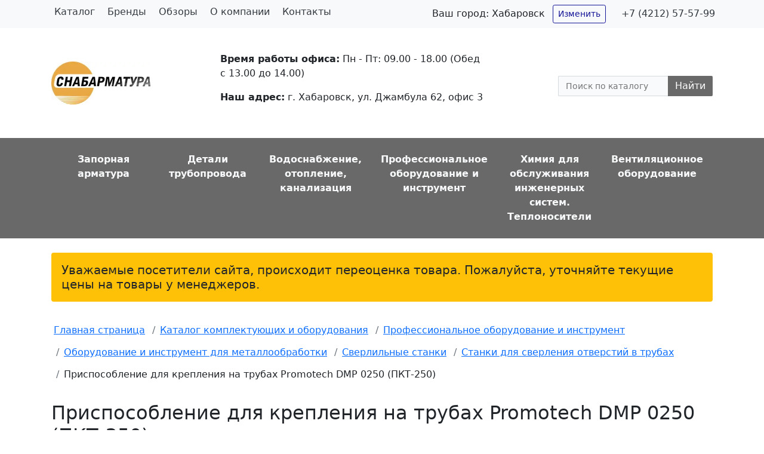

--- FILE ---
content_type: text/html; charset=UTF-8
request_url: https://snabarmatura.ru/catalog/prisposoblenie-dlya-krepleniya-na-trubakh-promotech-dmp-0250-pkt-250/
body_size: 15456
content:
<!DOCTYPE html>
<html xml:lang="ru" lang="ru">
<head>

<!-- Yandex.Metrika counter -->
<!-- /Yandex.Metrika counter -->
		<meta name="viewport" content="width=device-width, initial-scale=1.0">
	<meta charset="UTF-8">

	<title>Приспособление для крепления на трубах Promotech DMP 0250 (ПКТ-250) купить в Хабаровске - Снабарматура</title>

	<meta name="robots" content="index, follow">
	<meta name="keywords" content="Приспособление для крепления на трубах Promotech DMP 0250 (ПКТ-250) Хабаровск">
	<meta name="description" content="Приспособление для крепления на трубах Promotech DMP 0250 (ПКТ-250) — купить в Хабаровске оптом или в розницу со склада или под заказ в компании Снабарматура. В наличии широкий ассортимент комплектующих для инженерных систем и трубопроводов. Осуществляем отправку товаров в города Дальнего Востока (Владивосток, Благовещенск, Южно-Сахалинск, Якутск и др.). Предлагаем выгодные условия сотрудничества для строительных и монтажных организаций. Приспособление для крепления на трубах Promotech DMP 0250 (ПКТ-250) сопровождается необходимой документацией. Для уточнения актуальной цены и сроков поставки свяжитесь с нашим отделом продаж.">
	<link rel="canonical" href="https://snabarmatura.ru/catalog/prisposoblenie-dlya-krepleniya-na-trubakh-promotech-dmp-0250-pkt-250/">

	<meta property="og:title" content="Приспособление для крепления на трубах Promotech DMP 0250 (ПКТ-250) купить в Хабаровске - Снабарматура">
	<meta property="og:description" content="Приспособление для крепления на трубах Promotech DMP 0250 (ПКТ-250) — купить в Хабаровске оптом или в розницу со склада или под заказ в компании Снабарматура. В наличии широкий ассортимент комплектующих для инженерных систем и трубопроводов. Осуществляем отправку товаров в города Дальнего Востока (Владивосток, Благовещенск, Южно-Сахалинск, Якутск и др.). Предлагаем выгодные условия сотрудничества для строительных и монтажных организаций. Приспособление для крепления на трубах Promotech DMP 0250 (ПКТ-250) сопровождается необходимой документацией. Для уточнения актуальной цены и сроков поставки свяжитесь с нашим отделом продаж.">
	<meta property="og:type" content="website">
	<meta property="og:url" content="https://snabarmatura.ru/catalog/prisposoblenie-dlya-krepleniya-na-trubakh-promotech-dmp-0250-pkt-250/">
	<meta property="og:image" content="https://snabarmatura.ru/images/snabarmatura-office.jpg">
	<meta property="og:locale" content="ru_RU">

	<meta name="twitter:card" content="summary">
	<meta name="twitter:title" content="Приспособление для крепления на трубах Promotech DMP 0250 (ПКТ-250) купить в Хабаровске - Снабарматура">
	<meta name="twitter:description" content="Приспособление для крепления на трубах Promotech DMP 0250 (ПКТ-250) — купить в Хабаровске оптом или в розницу со склада или под заказ в компании Снабарматура. В наличии широкий ассортимент комплектующих для инженерных систем и трубопроводов. Осуществляем отправку товаров в города Дальнего Востока (Владивосток, Благовещенск, Южно-Сахалинск, Якутск и др.). Предлагаем выгодные условия сотрудничества для строительных и монтажных организаций. Приспособление для крепления на трубах Promotech DMP 0250 (ПКТ-250) сопровождается необходимой документацией. Для уточнения актуальной цены и сроков поставки свяжитесь с нашим отделом продаж.">
    <meta name="twitter:image" content="https://snabarmatura.ru/images/snabarmatura-office.jpg">

	



<script type="extension/settings" data-extension="currency.currency-core">{"region":"ru"}</script>



	<script data-skip-moving="true">(function(w, d, n) {var cl = "bx-core";var ht = d.documentElement;var htc = ht ? ht.className : undefined;if (htc === undefined || htc.indexOf(cl) !== -1){return;}var ua = n.userAgent;if (/(iPad;)|(iPhone;)/i.test(ua)){cl += " bx-ios";}else if (/Windows/i.test(ua)){cl += ' bx-win';}else if (/Macintosh/i.test(ua)){cl += " bx-mac";}else if (/Linux/i.test(ua) && !/Android/i.test(ua)){cl += " bx-linux";}else if (/Android/i.test(ua)){cl += " bx-android";}cl += (/(ipad|iphone|android|mobile|touch)/i.test(ua) ? " bx-touch" : " bx-no-touch");cl += w.devicePixelRatio && w.devicePixelRatio >= 2? " bx-retina": " bx-no-retina";if (/AppleWebKit/.test(ua)){cl += " bx-chrome";}else if (/Opera/.test(ua)){cl += " bx-opera";}else if (/Firefox/.test(ua)){cl += " bx-firefox";}ht.className = htc ? htc + " " + cl : cl;})(window, document, navigator);</script>


<link href="/bitrix/js/ui/bootstrap4/css/bootstrap.css?1663680836182028" type="text/css" rel="stylesheet">
<link href="/bitrix/js/ui/design-tokens/dist/ui.design-tokens.css?171651549426358" type="text/css" rel="stylesheet">
<link href="/bitrix/js/ui/fonts/opensans/ui.font.opensans.css?16651381682555" type="text/css" rel="stylesheet">
<link href="/bitrix/js/main/popup/dist/main.popup.bundle.css?175385514131694" type="text/css" rel="stylesheet">
<link href="/bitrix/cache/css/s1/catalog-2026/page_c597ecdff9edef478440e78f54fc2f02/page_c597ecdff9edef478440e78f54fc2f02_v1.css?176896842058013" type="text/css" rel="stylesheet">
<link href="/bitrix/cache/css/s1/catalog-2026/template_98adb747f426f9990ab520275f80192f/template_98adb747f426f9990ab520275f80192f_v1.css?17689677757536" type="text/css" rel="stylesheet" data-template-style="true">
		<link rel="apple-touch-icon" sizes="180x180" href="/apple-touch-icon.png">
	<link rel="icon" type="image/png" sizes="32x32" href="/favicon-32x32.png">
	<link rel="icon" type="image/png" sizes="16x16" href="/favicon-16x16.png">
	<link rel="manifest" href="/site.webmanifest">
	<link rel="mask-icon" href="/safari-pinned-tab.svg" color="#5bbad5">
	<meta name="msapplication-TileColor" content="#da532c">
	<meta name="theme-color" content="#ffffff">

	
	</head>
<body>
	<noscript><div><img src="https://mc.yandex.ru/watch/83020738" style="position:absolute; left:-9999px;" alt=""></div></noscript>
		<div id="panel">
			</div>

	<div id="page-wrapper">
		<div id="topbar" class="d-flex align-items-center bg-light">
			<div class="container justify-content-center justify-content-md-between">
				<div class="row">
					<div class="col-12 col-lg-6 align-items-center"> 
					
	<ul class="nav">
									<li class="nav-item">
					<a href="/catalog/" class="nav-link link-dark active">
												Каталог					</a>
				</li>
												<li class="nav-item">
					<a href="/manufacturer/" class="nav-link link-dark">
												Бренды					</a>
				</li>
												<li class="nav-item">
					<a href="/blog/" class="nav-link link-dark">
												Обзоры					</a>
				</li>
												<li class="nav-item">
					<a href="/about/" class="nav-link link-dark">
												О компании					</a>
				</li>
												<li class="nav-item">
					<a href="/about/contact/" class="nav-link link-dark">
												Контакты					</a>
				</li>
						</ul>
					</div>

					<div class="col-12 col-lg-6 p-2 text-center text-md-right">
						<div class="d-inline p-3 text-nowrap city-change"><span>Ваш город: </span><span class="h6">Хабаровск</span> <a href="/cities/" title="Нажмите, чтобы выбрать город" class="btn btn-outline-primary btn-sm ml-2">Изменить</a></div>
						<div class="d-inline"><a href="tel:+74212575799" class="link-dark text-decoration-none text-nowrap" title="Нажмите, чтобы позвонить">+7 (4212) 57-57-99</a></div>
					</div>
				</div>
			</div>
		</div>

		<header id="header" class="container py-4">
			<div class="row align-items-center justify-content-between">
				<div class="logo col-xl-2">
										<a href="/">
						<img src="/images/sa-logo-header.webp" width="166" height="72" alt="Изображение логотипа компании Снабарматура, г. Хабаровск" title="Снабарматура Хабаровск - трубопроводная арматура и оборудование для инженерных систем в Хабаровске">
					</a>
									</div>

				<div class="col-xl-5 py-3">
					<p><span class="font-weight-bold">Время работы офиса:</span> Пн - Пт: 09.00 - 18.00 (Обед с 13.00 до 14.00)</p>
					<p><span class="font-weight-bold">Наш адрес:</span> г. Хабаровск, ул. Джамбула 62, офис 3</p>
				</div>

				<div id="searchbar" class="col-xl-3">
				<div id="title-search" class="bx-searchtitle">
	<form action="/search/index.php">
		<div class="bx-input-group">
			<input id="title-search-input" type="text" placeholder="Поиск по каталогу" name="q" value="" autocomplete="off" class="bx-form-control">
			<span class="bx-input-group-btn">
				<button class="btn btn-default" type="submit" name="s">Найти</button>
			</span>
		</div>
	</form>
</div>
				</div>
			</div>
		</header>

<nav id="tm-nav" class="py-3">
	<div class="container">
		<div class="nav">
	     <!-- first level-->
		<div class="col nav-item text-center">
			<a href="/catalog/zapornaya-armatura/" class="nav-link link-light font-weight-bold">
								<div class="tm-nav-text">
					Запорная арматура				</div>
			</a>
					</div>
	     <!-- first level-->
		<div class="col nav-item text-center">
			<a href="/catalog/detali-truboprovoda/" class="nav-link link-light font-weight-bold">
								<div class="tm-nav-text">
					Детали трубопровода				</div>
			</a>
					</div>
	     <!-- first level-->
		<div class="col nav-item text-center">
			<a href="/catalog/inzhenernaya-santekhnika/" class="nav-link link-light font-weight-bold">
								<div class="tm-nav-text">
					Водоснабжение, отопление, канализация				</div>
			</a>
					</div>
	     <!-- first level-->
		<div class="col nav-item text-center">
			<a href="/catalog/oborudovanie-instrument/" class="nav-link link-light font-weight-bold">
								<div class="tm-nav-text">
					Профессиональное оборудование и инструмент				</div>
			</a>
					</div>
	     <!-- first level-->
		<div class="col nav-item text-center">
			<a href="/catalog/khimiya/" class="nav-link link-light font-weight-bold">
								<div class="tm-nav-text">
					Химия для обслуживания инженерных систем. Теплоносители				</div>
			</a>
					</div>
	     <!-- first level-->
		<div class="col nav-item text-center">
			<a href="/catalog/ventilyatsionnoe-oborudovanie/" class="nav-link link-light font-weight-bold">
								<div class="tm-nav-text">
					Вентиляционное оборудование				</div>
			</a>
					</div>
	</div>
	</div>
</nav>

	


<div class="container">
	<div class="alert bg-warning my-4 h5">
		Уважаемые посетители сайта, происходит переоценка товара. Пожалуйста, уточняйте текущие цены на товары у менеджеров.
	</div>
</div>


		
<div class="container">
<nav aria-label="Breadcrumb" itemscope="" itemtype="https://schema.org/BreadcrumbList">
<ol class="breadcrumb bg-white pl-0">
			<li class="breadcrumb-item" id="bx_breadcrumb_0" itemprop="itemListElement" itemscope itemtype="http://schema.org/ListItem">
				
				<a href="/" title="Главная страница" itemprop="item">
					<span itemprop="name">Главная страница</span>
				</a>
				<meta itemprop="position" content="1">
			</li>
			<li class="breadcrumb-item" id="bx_breadcrumb_1" itemprop="itemListElement" itemscope itemtype="http://schema.org/ListItem">
				<i class="fa fa-angle-right"></i>
				<a href="/catalog/" title="Каталог комплектующих и оборудования" itemprop="item">
					<span itemprop="name">Каталог комплектующих и оборудования</span>
				</a>
				<meta itemprop="position" content="2">
			</li>
			<li class="breadcrumb-item" id="bx_breadcrumb_2" itemprop="itemListElement" itemscope itemtype="http://schema.org/ListItem">
				<i class="fa fa-angle-right"></i>
				<a href="/catalog/oborudovanie-instrument/" title="Профессиональное оборудование и инструмент" itemprop="item">
					<span itemprop="name">Профессиональное оборудование и инструмент</span>
				</a>
				<meta itemprop="position" content="3">
			</li>
			<li class="breadcrumb-item" id="bx_breadcrumb_3" itemprop="itemListElement" itemscope itemtype="http://schema.org/ListItem">
				<i class="fa fa-angle-right"></i>
				<a href="/catalog/oborudovanie-instrument/metalloobrabotka/" title="Оборудование и инструмент для металлообработки" itemprop="item">
					<span itemprop="name">Оборудование и инструмент для металлообработки</span>
				</a>
				<meta itemprop="position" content="4">
			</li>
			<li class="breadcrumb-item" id="bx_breadcrumb_4" itemprop="itemListElement" itemscope itemtype="http://schema.org/ListItem">
				<i class="fa fa-angle-right"></i>
				<a href="/catalog/oborudovanie-instrument/metalloobrabotka/sverlilnye-stanki/" title="Сверлильные станки" itemprop="item">
					<span itemprop="name">Сверлильные станки</span>
				</a>
				<meta itemprop="position" content="5">
			</li>
			<li class="breadcrumb-item" id="bx_breadcrumb_5" itemprop="itemListElement" itemscope itemtype="http://schema.org/ListItem">
				<i class="fa fa-angle-right"></i>
				<a href="/catalog/oborudovanie-instrument/metalloobrabotka/sverlilnye-stanki/dlya-trub/" title="Станки для сверления отверстий в трубах" itemprop="item">
					<span itemprop="name">Станки для сверления отверстий в трубах</span>
				</a>
				<meta itemprop="position" content="6">
			</li>
			<li class="breadcrumb-item">
				<i class="fa fa-angle-right"></i>
<span>Приспособление для крепления на трубах Promotech DMP 0250 (ПКТ-250)</span>
			</li></ol></nav>
</div>

<main>
	<div class="container mb-5">
<div class="row bx-yellow">
	<div class='col'>
			<div class="bx-catalog-element bx-yellow" id="bx_117848907_4251">
			<h1 class="mb-3 h2">Приспособление для крепления на трубах Promotech DMP 0250 (ПКТ-250)</h1>
			<div class="row">

		<div class="col-md">
			<div class="product-item-detail-slider-container" id="bx_117848907_4251_big_slider">
				<span class="product-item-detail-slider-close" data-entity="close-popup"></span>
				<div class="product-item-detail-slider-block
				"
					data-entity="images-slider-block">
					<span class="product-item-detail-slider-left" data-entity="slider-control-left" style="display: none;"></span>
					<span class="product-item-detail-slider-right" data-entity="slider-control-right" style="display: none;"></span>
					<div class="product-item-label-text product-item-label-big product-item-label-top product-item-label-left" id="bx_117848907_4251_sticker"
						style="display: none;">
											</div>
										<div class="product-item-detail-slider-images-container" data-entity="images-container">
														<div class="product-item-detail-slider-image active" data-entity="image" data-id="5530">
									<img src="/upload/iblock/eb0/gnqfkacwh6la63m1snj3d78ap94k7sov.webp" alt="Приспособление для крепления на трубах Promotech DMP 0250 (ПКТ-250)" title="Приспособление для крепления на трубах Promotech DMP 0250 (ПКТ-250)">
								</div>
													</div>
				</div>
							</div>
		</div>
				<div class="col-md-4">
			<div class="row">
				
				<div class="col-lg">
					<div class="product-item-detail-pay-block">
															<div class="mb-3">
										
										
										<div class="product-item-detail-price-current mb-1" id="bx_117848907_4251_price">Цена по запросу</div>


																			</div>
									 					</div>



										<table class="table table-borderless"><tbody><tr><th>Производитель:</th><td>Promotech (Польша)</td></tr></tbody></table>			
				</div>
			</div>
		</div>

	</div>
	
	<div class="row">
		<div class="col">
			<div class="row" id="bx_117848907_4251_tabs">
				<div class="col">
					<div class="product-item-detail-tabs-container">
						<ul class="product-item-detail-tabs-list">
															<li class="product-item-detail-tab active" data-entity="tab" data-value="description">
																			<span class="product-item-detail-tab-link">Описание</span>
																	</li>
														</ul>
					</div>
				</div>
			</div>

			<div class="row" id="bx_117848907_4251_tab_containers">
				<div class="col-xl-7">
											<div class="product-item-detail-tab-content active"
							data-entity="tab-container"
							data-value="description"
							id="bx_117848907_4251_description">
							<p>Купить приспособление для крепления на трубах Promotech DMP 0250 (ПКТ-250) в Хабаровске оптом или в розницу вы можете в компании «СНАБАРМАТУРА». Организация доставки в любой регион Дальнего Востока.</p>
<p><b>Прием заявок:</b></p>
<ul>
<li>Телефоны:
<ul>
<li><a href="tel:+74212575799">+7 (4212) 57-57-99</a></li>
<li><a href="tel:+74212645098">+7 (4212) 64-50-98</a></li>
<li><a href="tel:+79098255098">+7 (909) 825-50-98</a></li>
</ul></li>
<li>E-mail: <a href="mailto:snabarmatura27@gmail.com">snabarmatura27@gmail.com</a></li>
<li>WhatsApp: <a href="https://wa.me/79098255098">Отправить сообщение</a></li><li>Telegram: <a href="https://t.me/snabarmatura_3">Отправить сообщение</a></li>
</ul>
<h2>Применение</h2>
<p>Приспособление для крепления на трубах Promotech DMP 0250 (ПКТ-250) применяется для крепления сверлильных машин на трубах. Гибкое и быстрое зажимание в любых условиях сверления.</p>
<p>Зажимные цепи с помощью поворотных призм фиксируют зажимное приспособление на трубе. Юстировка позиции сверления на трубе выполняется легко, просто и безопасно. Такие приспособления позволяют значительно расширить спектр применения станков на магнитном основании.</p>
<h2>Технические характеристики</h2>
<table class="table">
<tbody>
<tr>
	<th>
		 Размеры магнитного основания (Д×Ш):
	</th>
	<td>
		 до 176 × 85 мм
	</td>
</tr>
<tr>
	<th>
		 Длина цепи:
	</th>
	<td>
		 900 мм
	</td>
</tr>
<tr>
	<th>
		 Диаметр труб:
	</th>
	<td>
		 80 - 250 мм
	</td>
</tr>
<tr>
	<th>
		 Станки:
	</th>
	<td>
		 МС 36, МС 36 Авто, МС 40
	</td>
</tr>
</tbody>
</table>
<h2>Гарантия</h2>
<p>
	 На приспособление для крепления сверлильных станков на трубах Promotech DMP 0250 (ПКТ-250) предоставляется гарантия 1 год.
</p>						</div>
										</div>
<div>
<a href='/catalog/oborudovanie-instrument/metalloobrabotka/sverlilnye-stanki/dlya-trub/'>Вернуться в раздел «Станки для сверления отверстий в трубах»</a>				

	
			</div>

	<div class="row">
		<div class="col">
					</div>
	</div>

	<!--Small Card-->
			

	<!--Top tabs-->
	<div class="pt-2 pb-0 product-item-detail-tabs-container-fixed d-none" id="bx_117848907_4251_tabs_panel">
		<ul class="product-item-detail-tabs-list">
							<li class="product-item-detail-tab active" data-entity="tab" data-value="description">
											<span class="product-item-detail-tab-link">Описание</span>
									</li>
						</ul>
	</div>

					</span>
			<h2>Смотрите также</h2><div class="row bx-blue"> 	<div class="col-lg-9">
	
		<div class="mb-4 catalog-section" data-entity="container-u8tfy9">
			<!-- items-container -->
								<div class="row product-item-list-col-4" data-entity="items-row">
															<div class="col-6 col-xl-3 product-item-small-card">
										
	<div class="product-item-container"
		id="bx_3966226736_5175_7e1b8e3524755c391129a9d7e6f2d206" data-entity="item">
		
<div class="product-item text-center">
		<a href="/catalog/magnitnyy-elektricheskiy-sverlilnyy-stanok-rotabroach-element-50-pm-dlya-sverleniya-trub/" class="text-decoration-none">
	<img src="/upload/iblock/ac5/12x5t1xxwyir5fypmz0uzum22n1ob8n8.jpg" alt="" title="" class="img-fluid mb-4" width="200" height="200">

	<p class="product-item-title">Магнитный электрический сверлильный станок Rotabroach ELEMENT 50 PM для сверления труб</p>
	</a>

					<div class="product-item-info-container product-item-price-container" data-entity="price-block">
												<span class="product-item-price-current" id="bx_3966226736_5175_7e1b8e3524755c391129a9d7e6f2d206_price">
							Цена по запросу						</span>
					</div>

</div>

									
		
					</div>
										</div>
																		<div class="col-6 col-xl-3 product-item-small-card">
										
	<div class="product-item-container"
		id="bx_3966226736_4255_362ce596257894d11ab5c1d73d13c755" data-entity="item">
		
<div class="product-item text-center">
		<a href="/catalog/stanok-dlya-sverleniya-otverstiy-v-trubakh-ridgid-hc300/" class="text-decoration-none">
	<img src="/upload/iblock/02c/az6a1mnle8encxhqx9d239egopqz5a8a.webp" alt="Станок для сверления отверстий в трубах RIDGID HC300" title="Станок для сверления отверстий в трубах RIDGID HC300" class="img-fluid mb-4" width="200" height="200">

	<p class="product-item-title">Станок для сверления отверстий в трубах RIDGID HC300</p>
	</a>

					<div class="product-item-info-container product-item-price-container" data-entity="price-block">
												<span class="product-item-price-current" id="bx_3966226736_4255_362ce596257894d11ab5c1d73d13c755_price">
							Цена по запросу						</span>
					</div>

</div>

									
		
					</div>
										</div>
																		<div class="col-6 col-xl-3 product-item-small-card">
										
	<div class="product-item-container"
		id="bx_3966226736_4254_c80764dfaf26ca80162484593ec7c29b" data-entity="item">
		
<div class="product-item text-center">
		<a href="/catalog/stanok-dlya-sverleniya-otverstiy-v-trubakh-agp-hc-127/" class="text-decoration-none">
	<img src="/upload/iblock/08d/fihyrmaa6alrf1sqgfpc6u5bl961wagt.webp" alt="Станок для сверления отверстий в трубах AGP HC-127" title="Станок для сверления отверстий в трубах AGP HC-127" class="img-fluid mb-4" width="200" height="200">

	<p class="product-item-title">Станок для сверления отверстий в трубах AGP HC-127</p>
	</a>

					<div class="product-item-info-container product-item-price-container" data-entity="price-block">
												<span class="product-item-price-current" id="bx_3966226736_4254_c80764dfaf26ca80162484593ec7c29b_price">
							Цена по запросу						</span>
					</div>

</div>

									
		
					</div>
										</div>
																		<div class="col-6 col-xl-3 product-item-small-card">
										
	<div class="product-item-container"
		id="bx_3966226736_4250_d0fb066f64e2309c4b241a491f76c62e" data-entity="item">
		
<div class="product-item text-center">
		<a href="/catalog/prisposoblenie-dlya-krepleniya-na-trubakh-promotech-dmp-0501-pkt-501/" class="text-decoration-none">
	<img src="/upload/iblock/b4a/tnmk10e6lk21w758q7o0dmtoxj266i1k.webp" alt="Приспособление для крепления на трубах Promotech DMP 0501 (ПКТ-501)" title="Приспособление для крепления на трубах Promotech DMP 0501 (ПКТ-501)" class="img-fluid mb-4" width="200" height="200">

	<p class="product-item-title">Приспособление для крепления на трубах Promotech DMP 0501 (ПКТ-501)</p>
	</a>

					<div class="product-item-info-container product-item-price-container" data-entity="price-block">
												<span class="product-item-price-current" id="bx_3966226736_4250_d0fb066f64e2309c4b241a491f76c62e_price">
							Цена по запросу						</span>
					</div>

</div>

									
		
					</div>
										</div>
														</div>
								<!-- items-container -->
		</div>
					</div>
</div> <!-- component-end -->				</div>
</div>

											<div class="row mb-5">
						<div class="col" data-entity="parent-container">
							<div data-entity="header" data-showed="false" style="display: none; opacity: 0;">
							<h2>
								С этим товаром рекомендуем							</h2>
							</div>
													</div>
					</div>
						</div>
	</div>
<div class="row">
	<div class="col">
<h2>Осуществляем отправку заказов в города</h2>
<ul>
<li>Хабаровского края (Комсомольск-на-Амуре)
<li>Приморского края (Владивосток, Уссурийск, Находку)
<li>Амурской области (Благовещенск)
<li>Якутии (Якутск)
<li>Сахалинской области (Южно-Сахалинск)
<li>Камчатского края (Петропавловск-Камчатский)
<li>Магаданской области (Магадан)
<li>Еврейской автономной области (Биробиджан)
</ul>
<p>и другие города Дальнего Востока.</p>
	</div>
</div>
</div> 				</main>

<footer class="py-5 bg-dark text-light">


									<div class="container">
					<div class="row">
						<div class="col">
								<div class="mb-4">
																		<a href="/">
										<img src="/images/sa-logo-footer.webp" width="140" height="61" alt="Изображение логотипа компании Снабарматура, г. Хабаровск" title="Снабарматура Хабаровск - трубопроводная арматура и оборудование для инженерных систем." loading="lazy">
									</a>
																	</div>
								<p>Компания работает с 1997 года на рынках трубопроводной арматуры, сантехнического оборудования и инженерных систем отопления.</p>
							</div>
							<div class="col footer-menu">
								<p class="h5">Каталог</p>
										<ul>
											<li>
					<a href="/catalog/zapornaya-armatura/" class="link-light text-decoration-none">
						Запорная арматура					</a>
				</li>
																																																																																																																																																																																																																																																																																																																																																																																																																																																																																																																																																																																																																																																																																																																																																																																																																							<li>
					<a href="/catalog/detali-truboprovoda/" class="link-light text-decoration-none">
						Детали трубопровода					</a>
				</li>
																																																																																																																																																																																																																																																																																																																																																																											<li>
					<a href="/catalog/inzhenernaya-santekhnika/" class="link-light text-decoration-none">
						Водоснабжение, отопление, канализация					</a>
				</li>
																																																																																																																																																																																																																																																																																																																																																																																																																																																			<li>
					<a href="/catalog/oborudovanie-instrument/" class="link-light text-decoration-none">
						Профессиональное оборудование и инструмент					</a>
				</li>
																																																																																																																																																																																																																																																																																																																																																																																																																																																																																																																																																																																																																																																																																																																																																																																																																																																																																							<li>
					<a href="/catalog/khimiya/" class="link-light text-decoration-none">
						Химия для обслуживания инженерных систем. Теплоносители					</a>
				</li>
																																																																							<li>
					<a href="/catalog/ventilyatsionnoe-oborudovanie/" class="link-light text-decoration-none">
						Вентиляционное оборудование					</a>
				</li>
																																																					</ul>
								<div class="pb-4">
									<a href="/catalog-map/" class="link-light" title="Нажмите, чтобы посмотреть больше разделов каталога">Карта каталога</a>
								</div>
							</div>
							<div class="col footer-menu">
								<p class="h5">О компании</p>
										<ul>
											<li>
					<a href="/manufacturer/" class="link-light text-decoration-none">
						Производители					</a>
				</li>
											<li>
					<a href="/about/" class="link-light text-decoration-none">
						О компании					</a>
				</li>
											<li>
					<a href="/about/contact/" class="link-light text-decoration-none">
						Контакты					</a>
				</li>
					</ul>
							</div>
							<div class="col footer-menu">
								<p class="h5">Контакты</p>
								<ul>
	<li><address>г. Хабаровск, ул. Джамбула 62, офис 3</address></li>
	<li>Пн-Пт 9:00-18:00</li>
	<li><a href="tel:+74212575799" class="link-light" title="Позвонить">+7 (4212) 57 57 99</a></li>
	<li><a href="mailto:snabarmatura27@gmail.com" class="link-light" title="Написать письмо">snabarmatura27@gmail.com</a></li>
</ul>
							</div>
						</div>
											
				<div class="row">
					<hr>
						<div class="col">
							<div>
								Данный сайт носит исключительно информационный характер и не является публичной офертой, определяемой положениями Статьи 437 Гражданского кодекса РФ. Информацию о наличии, ценах, способах приобретения и доставки вы можете узнать у менеджеров по телефону, по электронной почте или через форму обратной связи.							</div>
							<div class=".d-none .d-sm-block .d-md-none py-2">
								<a href="#" class="link-warning" title="Перейти к началу страницы">Наверх</a>
							</div>
					</div>
				</div>
			</div>
	</footer>
        		</div> 	<script type="text/javascript">
   (function(m,e,t,r,i,k,a){m[i]=m[i]||function(){(m[i].a=m[i].a||[]).push(arguments)};
   m[i].l=1*new Date();k=e.createElement(t),a=e.getElementsByTagName(t)[0],k.async=1,k.src=r,a.parentNode.insertBefore(k,a)})
   (window, document, "script", "https://mc.yandex.ru/metrika/tag.js", "ym");

   ym(83020738, "init", {
        clickmap:true,
        trackLinks:true,
        accurateTrackBounce:true
   });
</script>
<script>if(!window.BX)window.BX={};if(!window.BX.message)window.BX.message=function(mess){if(typeof mess==='object'){for(let i in mess) {BX.message[i]=mess[i];} return true;}};</script>
<script>(window.BX||top.BX).message({"JS_CORE_LOADING":"Загрузка...","JS_CORE_NO_DATA":"- Нет данных -","JS_CORE_WINDOW_CLOSE":"Закрыть","JS_CORE_WINDOW_EXPAND":"Развернуть","JS_CORE_WINDOW_NARROW":"Свернуть в окно","JS_CORE_WINDOW_SAVE":"Сохранить","JS_CORE_WINDOW_CANCEL":"Отменить","JS_CORE_WINDOW_CONTINUE":"Продолжить","JS_CORE_H":"ч","JS_CORE_M":"м","JS_CORE_S":"с","JSADM_AI_HIDE_EXTRA":"Скрыть лишние","JSADM_AI_ALL_NOTIF":"Показать все","JSADM_AUTH_REQ":"Требуется авторизация!","JS_CORE_WINDOW_AUTH":"Войти","JS_CORE_IMAGE_FULL":"Полный размер"});</script><script src="/bitrix/js/main/core/core.js?1768526547537531"></script><script>BX.Runtime.registerExtension({"name":"main.core","namespace":"BX","loaded":true});</script>
<script>BX.setJSList(["\/bitrix\/js\/main\/core\/core_ajax.js","\/bitrix\/js\/main\/core\/core_promise.js","\/bitrix\/js\/main\/polyfill\/promise\/js\/promise.js","\/bitrix\/js\/main\/loadext\/loadext.js","\/bitrix\/js\/main\/loadext\/extension.js","\/bitrix\/js\/main\/polyfill\/promise\/js\/promise.js","\/bitrix\/js\/main\/polyfill\/find\/js\/find.js","\/bitrix\/js\/main\/polyfill\/includes\/js\/includes.js","\/bitrix\/js\/main\/polyfill\/matches\/js\/matches.js","\/bitrix\/js\/ui\/polyfill\/closest\/js\/closest.js","\/bitrix\/js\/main\/polyfill\/fill\/main.polyfill.fill.js","\/bitrix\/js\/main\/polyfill\/find\/js\/find.js","\/bitrix\/js\/main\/polyfill\/matches\/js\/matches.js","\/bitrix\/js\/main\/polyfill\/core\/dist\/polyfill.bundle.js","\/bitrix\/js\/main\/core\/core.js","\/bitrix\/js\/main\/polyfill\/intersectionobserver\/js\/intersectionobserver.js","\/bitrix\/js\/main\/lazyload\/dist\/lazyload.bundle.js","\/bitrix\/js\/main\/polyfill\/core\/dist\/polyfill.bundle.js","\/bitrix\/js\/main\/parambag\/dist\/parambag.bundle.js"]);
</script>
<script>BX.Runtime.registerExtension({"name":"jquery3","namespace":"window","loaded":true});</script>
<script>BX.Runtime.registerExtension({"name":"ui.bootstrap4","namespace":"window","loaded":true});</script>
<script>BX.Runtime.registerExtension({"name":"ui.design-tokens","namespace":"window","loaded":true});</script>
<script>BX.Runtime.registerExtension({"name":"ui.fonts.opensans","namespace":"window","loaded":true});</script>
<script>BX.Runtime.registerExtension({"name":"main.popup","namespace":"BX.Main","loaded":true});</script>
<script>BX.Runtime.registerExtension({"name":"popup","namespace":"window","loaded":true});</script>
<script>BX.Runtime.registerExtension({"name":"currency.currency-core","namespace":"BX.Currency","loaded":true});</script>
<script>BX.Runtime.registerExtension({"name":"currency","namespace":"window","loaded":true});</script>
<script>(window.BX||top.BX).message({"LANGUAGE_ID":"ru","FORMAT_DATE":"DD.MM.YYYY","FORMAT_DATETIME":"DD.MM.YYYY HH:MI:SS","COOKIE_PREFIX":"BITRIX_SM","SERVER_TZ_OFFSET":"10800","UTF_MODE":"Y","SITE_ID":"s1","SITE_DIR":"\/","USER_ID":"","SERVER_TIME":1769146132,"USER_TZ_OFFSET":25200,"USER_TZ_AUTO":"Y","bitrix_sessid":"ae5926b5e42067f918f2e4d548e9572a"});</script><script src="/bitrix/js/main/jquery/jquery-3.6.0.min.js?166368083489501"></script>
<script src="/bitrix/js/ui/bootstrap4/js/bootstrap.js?1663680836123765"></script>
<script src="/bitrix/js/main/popup/dist/main.popup.bundle.js?1768526547120171"></script>
<script src="/bitrix/js/currency/currency-core/dist/currency-core.bundle.js?17175591618800"></script>
<script src="/bitrix/js/currency/core_currency.js?17175591611181"></script>
<script>BX.setJSList(["\/local\/templates\/catalog-2026\/components\/bitrix\/catalog.element\/bootstrap_v42\/script.js","\/local\/templates\/catalog-2026\/components\/bitrix\/catalog.section\/see-also\/script.js","\/local\/templates\/catalog-2026\/components\/bitrix\/catalog.item\/bootstrap_v4\/script.js","\/bitrix\/components\/bitrix\/search.title\/script.js"]);</script>
<script>
					(function () {
						"use strict";

						var counter = function ()
						{
							var cookie = (function (name) {
								var parts = ("; " + document.cookie).split("; " + name + "=");
								if (parts.length == 2) {
									try {return JSON.parse(decodeURIComponent(parts.pop().split(";").shift()));}
									catch (e) {}
								}
							})("BITRIX_CONVERSION_CONTEXT_s1");

							if (cookie && cookie.EXPIRE >= BX.message("SERVER_TIME"))
								return;

							var request = new XMLHttpRequest();
							request.open("POST", "/bitrix/tools/conversion/ajax_counter.php", true);
							request.setRequestHeader("Content-type", "application/x-www-form-urlencoded");
							request.send(
								"SITE_ID="+encodeURIComponent("s1")+
								"&sessid="+encodeURIComponent(BX.bitrix_sessid())+
								"&HTTP_REFERER="+encodeURIComponent(document.referrer)
							);
						};

						if (window.frameRequestStart === true)
							BX.addCustomEvent("onFrameDataReceived", counter);
						else
							BX.ready(counter);
					})();
				</script>



<script  src="/bitrix/cache/js/s1/catalog-2026/template_fd233109f144019702a63364a6118f01/template_fd233109f144019702a63364a6118f01_v1.js?176896777510866"></script>
<script  src="/bitrix/cache/js/s1/catalog-2026/page_f12198801810c6d10f7a0b08990818d7/page_f12198801810c6d10f7a0b08990818d7_v1.js?1768968420163014"></script>


<script>
	BX.ready(function(){
		new JCTitleSearch({
			'AJAX_PAGE' : '/catalog/prisposoblenie-dlya-krepleniya-na-trubakh-promotech-dmp-0250-pkt-250/',
			'CONTAINER_ID': 'title-search',
			'INPUT_ID': 'title-search-input',
			'MIN_QUERY_LEN': 2
		});
	});
</script>

<script>
			var obbx_3966226736_5175_7e1b8e3524755c391129a9d7e6f2d206 = new JCCatalogItem({'PRODUCT_TYPE':'1','SHOW_QUANTITY':false,'SHOW_ADD_BASKET_BTN':false,'SHOW_BUY_BTN':true,'SHOW_ABSENT':true,'SHOW_OLD_PRICE':false,'ADD_TO_BASKET_ACTION':'ADD','SHOW_CLOSE_POPUP':false,'SHOW_DISCOUNT_PERCENT':false,'DISPLAY_COMPARE':false,'BIG_DATA':false,'TEMPLATE_THEME':'blue','VIEW_MODE':'CARD','USE_SUBSCRIBE':false,'PRODUCT':{'ID':'5175','NAME':'Магнитный электрический сверлильный станок Rotabroach ELEMENT 50 PM для сверления труб','DETAIL_PAGE_URL':'/catalog/magnitnyy-elektricheskiy-sverlilnyy-stanok-rotabroach-element-50-pm-dlya-sverleniya-trub/','PICT':{'ID':'6755','SRC':'/upload/iblock/129/izy5u6vntrkpabsxd1yw9s5gg3mz3lym.jpg','WIDTH':'600','HEIGHT':'588'},'CAN_BUY':false,'CHECK_QUANTITY':false,'MAX_QUANTITY':'0','STEP_QUANTITY':'1','QUANTITY_FLOAT':true,'ITEM_PRICE_MODE':'','ITEM_PRICES':[],'ITEM_PRICE_SELECTED':'','ITEM_QUANTITY_RANGES':[],'ITEM_QUANTITY_RANGE_SELECTED':'','ITEM_MEASURE_RATIOS':{'4318':{'ID':'4318','RATIO':'1','IS_DEFAULT':'Y','PRODUCT_ID':'5175'}},'ITEM_MEASURE_RATIO_SELECTED':'4318','MORE_PHOTO':'','MORE_PHOTO_COUNT':''},'BASKET':{'ADD_PROPS':true,'QUANTITY':'quantity','PROPS':'prop','EMPTY_PROPS':true,'BASKET_URL':'/personal/basket.php','ADD_URL_TEMPLATE':'/catalog/prisposoblenie-dlya-krepleniya-na-trubakh-promotech-dmp-0250-pkt-250/?action=ADD2BASKET&id=#ID#','BUY_URL_TEMPLATE':'/catalog/prisposoblenie-dlya-krepleniya-na-trubakh-promotech-dmp-0250-pkt-250/?action=BUY&id=#ID#'},'VISUAL':{'ID':'bx_3966226736_5175_7e1b8e3524755c391129a9d7e6f2d206','PICT_ID':'bx_3966226736_5175_7e1b8e3524755c391129a9d7e6f2d206_secondpict','PICT_SLIDER_ID':'bx_3966226736_5175_7e1b8e3524755c391129a9d7e6f2d206_pict_slider','QUANTITY_ID':'bx_3966226736_5175_7e1b8e3524755c391129a9d7e6f2d206_quantity','QUANTITY_UP_ID':'bx_3966226736_5175_7e1b8e3524755c391129a9d7e6f2d206_quant_up','QUANTITY_DOWN_ID':'bx_3966226736_5175_7e1b8e3524755c391129a9d7e6f2d206_quant_down','PRICE_ID':'bx_3966226736_5175_7e1b8e3524755c391129a9d7e6f2d206_price','PRICE_OLD_ID':'bx_3966226736_5175_7e1b8e3524755c391129a9d7e6f2d206_price_old','PRICE_TOTAL_ID':'bx_3966226736_5175_7e1b8e3524755c391129a9d7e6f2d206_price_total','BUY_ID':'bx_3966226736_5175_7e1b8e3524755c391129a9d7e6f2d206_buy_link','BASKET_PROP_DIV':'bx_3966226736_5175_7e1b8e3524755c391129a9d7e6f2d206_basket_prop','BASKET_ACTIONS_ID':'bx_3966226736_5175_7e1b8e3524755c391129a9d7e6f2d206_basket_actions','NOT_AVAILABLE_MESS':'bx_3966226736_5175_7e1b8e3524755c391129a9d7e6f2d206_not_avail','COMPARE_LINK_ID':'bx_3966226736_5175_7e1b8e3524755c391129a9d7e6f2d206_compare_link','SUBSCRIBE_ID':'bx_3966226736_5175_7e1b8e3524755c391129a9d7e6f2d206_subscribe'},'PRODUCT_DISPLAY_MODE':'Y','USE_ENHANCED_ECOMMERCE':'N','DATA_LAYER_NAME':'dataLayer','BRAND_PROPERTY':'','IS_FACEBOOK_CONVERSION_CUSTOMIZE_PRODUCT_EVENT_ENABLED':false});
		</script>
<script>
			var obbx_3966226736_4255_362ce596257894d11ab5c1d73d13c755 = new JCCatalogItem({'PRODUCT_TYPE':'1','SHOW_QUANTITY':false,'SHOW_ADD_BASKET_BTN':false,'SHOW_BUY_BTN':true,'SHOW_ABSENT':true,'SHOW_OLD_PRICE':false,'ADD_TO_BASKET_ACTION':'ADD','SHOW_CLOSE_POPUP':false,'SHOW_DISCOUNT_PERCENT':false,'DISPLAY_COMPARE':false,'BIG_DATA':false,'TEMPLATE_THEME':'blue','VIEW_MODE':'CARD','USE_SUBSCRIBE':false,'PRODUCT':{'ID':'4255','NAME':'Станок для сверления отверстий в трубах RIDGID HC300','DETAIL_PAGE_URL':'/catalog/stanok-dlya-sverleniya-otverstiy-v-trubakh-ridgid-hc300/','PICT':{'ID':'5534','SRC':'/upload/iblock/65c/0j5lqirpuadf5hx9nuh21meit8kh33mg.webp','WIDTH':'360','HEIGHT':'360'},'CAN_BUY':false,'CHECK_QUANTITY':false,'MAX_QUANTITY':'0','STEP_QUANTITY':'1','QUANTITY_FLOAT':true,'ITEM_PRICE_MODE':'','ITEM_PRICES':[],'ITEM_PRICE_SELECTED':'','ITEM_QUANTITY_RANGES':[],'ITEM_QUANTITY_RANGE_SELECTED':'','ITEM_MEASURE_RATIOS':{'3504':{'ID':'3504','RATIO':'1','IS_DEFAULT':'Y','PRODUCT_ID':'4255'}},'ITEM_MEASURE_RATIO_SELECTED':'3504','MORE_PHOTO':'','MORE_PHOTO_COUNT':''},'BASKET':{'ADD_PROPS':true,'QUANTITY':'quantity','PROPS':'prop','EMPTY_PROPS':true,'BASKET_URL':'/personal/basket.php','ADD_URL_TEMPLATE':'/catalog/prisposoblenie-dlya-krepleniya-na-trubakh-promotech-dmp-0250-pkt-250/?action=ADD2BASKET&id=#ID#','BUY_URL_TEMPLATE':'/catalog/prisposoblenie-dlya-krepleniya-na-trubakh-promotech-dmp-0250-pkt-250/?action=BUY&id=#ID#'},'VISUAL':{'ID':'bx_3966226736_4255_362ce596257894d11ab5c1d73d13c755','PICT_ID':'bx_3966226736_4255_362ce596257894d11ab5c1d73d13c755_secondpict','PICT_SLIDER_ID':'bx_3966226736_4255_362ce596257894d11ab5c1d73d13c755_pict_slider','QUANTITY_ID':'bx_3966226736_4255_362ce596257894d11ab5c1d73d13c755_quantity','QUANTITY_UP_ID':'bx_3966226736_4255_362ce596257894d11ab5c1d73d13c755_quant_up','QUANTITY_DOWN_ID':'bx_3966226736_4255_362ce596257894d11ab5c1d73d13c755_quant_down','PRICE_ID':'bx_3966226736_4255_362ce596257894d11ab5c1d73d13c755_price','PRICE_OLD_ID':'bx_3966226736_4255_362ce596257894d11ab5c1d73d13c755_price_old','PRICE_TOTAL_ID':'bx_3966226736_4255_362ce596257894d11ab5c1d73d13c755_price_total','BUY_ID':'bx_3966226736_4255_362ce596257894d11ab5c1d73d13c755_buy_link','BASKET_PROP_DIV':'bx_3966226736_4255_362ce596257894d11ab5c1d73d13c755_basket_prop','BASKET_ACTIONS_ID':'bx_3966226736_4255_362ce596257894d11ab5c1d73d13c755_basket_actions','NOT_AVAILABLE_MESS':'bx_3966226736_4255_362ce596257894d11ab5c1d73d13c755_not_avail','COMPARE_LINK_ID':'bx_3966226736_4255_362ce596257894d11ab5c1d73d13c755_compare_link','SUBSCRIBE_ID':'bx_3966226736_4255_362ce596257894d11ab5c1d73d13c755_subscribe'},'PRODUCT_DISPLAY_MODE':'Y','USE_ENHANCED_ECOMMERCE':'N','DATA_LAYER_NAME':'dataLayer','BRAND_PROPERTY':'','IS_FACEBOOK_CONVERSION_CUSTOMIZE_PRODUCT_EVENT_ENABLED':false});
		</script>
<script>
			var obbx_3966226736_4254_c80764dfaf26ca80162484593ec7c29b = new JCCatalogItem({'PRODUCT_TYPE':'1','SHOW_QUANTITY':false,'SHOW_ADD_BASKET_BTN':false,'SHOW_BUY_BTN':true,'SHOW_ABSENT':true,'SHOW_OLD_PRICE':false,'ADD_TO_BASKET_ACTION':'ADD','SHOW_CLOSE_POPUP':false,'SHOW_DISCOUNT_PERCENT':false,'DISPLAY_COMPARE':false,'BIG_DATA':false,'TEMPLATE_THEME':'blue','VIEW_MODE':'CARD','USE_SUBSCRIBE':false,'PRODUCT':{'ID':'4254','NAME':'Станок для сверления отверстий в трубах AGP HC-127','DETAIL_PAGE_URL':'/catalog/stanok-dlya-sverleniya-otverstiy-v-trubakh-agp-hc-127/','PICT':{'ID':'5532','SRC':'/upload/iblock/3e2/i4fiehffxnjyu3n2xfpkwazh5baxcljt.webp','WIDTH':'450','HEIGHT':'450'},'CAN_BUY':false,'CHECK_QUANTITY':false,'MAX_QUANTITY':'0','STEP_QUANTITY':'1','QUANTITY_FLOAT':true,'ITEM_PRICE_MODE':'','ITEM_PRICES':[],'ITEM_PRICE_SELECTED':'','ITEM_QUANTITY_RANGES':[],'ITEM_QUANTITY_RANGE_SELECTED':'','ITEM_MEASURE_RATIOS':{'3503':{'ID':'3503','RATIO':'1','IS_DEFAULT':'Y','PRODUCT_ID':'4254'}},'ITEM_MEASURE_RATIO_SELECTED':'3503','MORE_PHOTO':'','MORE_PHOTO_COUNT':''},'BASKET':{'ADD_PROPS':true,'QUANTITY':'quantity','PROPS':'prop','EMPTY_PROPS':true,'BASKET_URL':'/personal/basket.php','ADD_URL_TEMPLATE':'/catalog/prisposoblenie-dlya-krepleniya-na-trubakh-promotech-dmp-0250-pkt-250/?action=ADD2BASKET&id=#ID#','BUY_URL_TEMPLATE':'/catalog/prisposoblenie-dlya-krepleniya-na-trubakh-promotech-dmp-0250-pkt-250/?action=BUY&id=#ID#'},'VISUAL':{'ID':'bx_3966226736_4254_c80764dfaf26ca80162484593ec7c29b','PICT_ID':'bx_3966226736_4254_c80764dfaf26ca80162484593ec7c29b_secondpict','PICT_SLIDER_ID':'bx_3966226736_4254_c80764dfaf26ca80162484593ec7c29b_pict_slider','QUANTITY_ID':'bx_3966226736_4254_c80764dfaf26ca80162484593ec7c29b_quantity','QUANTITY_UP_ID':'bx_3966226736_4254_c80764dfaf26ca80162484593ec7c29b_quant_up','QUANTITY_DOWN_ID':'bx_3966226736_4254_c80764dfaf26ca80162484593ec7c29b_quant_down','PRICE_ID':'bx_3966226736_4254_c80764dfaf26ca80162484593ec7c29b_price','PRICE_OLD_ID':'bx_3966226736_4254_c80764dfaf26ca80162484593ec7c29b_price_old','PRICE_TOTAL_ID':'bx_3966226736_4254_c80764dfaf26ca80162484593ec7c29b_price_total','BUY_ID':'bx_3966226736_4254_c80764dfaf26ca80162484593ec7c29b_buy_link','BASKET_PROP_DIV':'bx_3966226736_4254_c80764dfaf26ca80162484593ec7c29b_basket_prop','BASKET_ACTIONS_ID':'bx_3966226736_4254_c80764dfaf26ca80162484593ec7c29b_basket_actions','NOT_AVAILABLE_MESS':'bx_3966226736_4254_c80764dfaf26ca80162484593ec7c29b_not_avail','COMPARE_LINK_ID':'bx_3966226736_4254_c80764dfaf26ca80162484593ec7c29b_compare_link','SUBSCRIBE_ID':'bx_3966226736_4254_c80764dfaf26ca80162484593ec7c29b_subscribe'},'PRODUCT_DISPLAY_MODE':'Y','USE_ENHANCED_ECOMMERCE':'N','DATA_LAYER_NAME':'dataLayer','BRAND_PROPERTY':'','IS_FACEBOOK_CONVERSION_CUSTOMIZE_PRODUCT_EVENT_ENABLED':false});
		</script>
<script>
			var obbx_3966226736_4250_d0fb066f64e2309c4b241a491f76c62e = new JCCatalogItem({'PRODUCT_TYPE':'1','SHOW_QUANTITY':false,'SHOW_ADD_BASKET_BTN':false,'SHOW_BUY_BTN':true,'SHOW_ABSENT':true,'SHOW_OLD_PRICE':false,'ADD_TO_BASKET_ACTION':'ADD','SHOW_CLOSE_POPUP':false,'SHOW_DISCOUNT_PERCENT':false,'DISPLAY_COMPARE':false,'BIG_DATA':false,'TEMPLATE_THEME':'blue','VIEW_MODE':'CARD','USE_SUBSCRIBE':false,'PRODUCT':{'ID':'4250','NAME':'Приспособление для крепления на трубах Promotech DMP 0501 (ПКТ-501)','DETAIL_PAGE_URL':'/catalog/prisposoblenie-dlya-krepleniya-na-trubakh-promotech-dmp-0501-pkt-501/','PICT':{'ID':'5528','SRC':'/upload/iblock/a0e/m2eni36s76u6t2yh2it2hvzg71iok7fk.webp','WIDTH':'480','HEIGHT':'480'},'CAN_BUY':false,'CHECK_QUANTITY':false,'MAX_QUANTITY':'0','STEP_QUANTITY':'1','QUANTITY_FLOAT':true,'ITEM_PRICE_MODE':'','ITEM_PRICES':[],'ITEM_PRICE_SELECTED':'','ITEM_QUANTITY_RANGES':[],'ITEM_QUANTITY_RANGE_SELECTED':'','ITEM_MEASURE_RATIOS':{'3501':{'ID':'3501','RATIO':'1','IS_DEFAULT':'Y','PRODUCT_ID':'4250'}},'ITEM_MEASURE_RATIO_SELECTED':'3501','MORE_PHOTO':'','MORE_PHOTO_COUNT':''},'BASKET':{'ADD_PROPS':true,'QUANTITY':'quantity','PROPS':'prop','EMPTY_PROPS':true,'BASKET_URL':'/personal/basket.php','ADD_URL_TEMPLATE':'/catalog/prisposoblenie-dlya-krepleniya-na-trubakh-promotech-dmp-0250-pkt-250/?action=ADD2BASKET&id=#ID#','BUY_URL_TEMPLATE':'/catalog/prisposoblenie-dlya-krepleniya-na-trubakh-promotech-dmp-0250-pkt-250/?action=BUY&id=#ID#'},'VISUAL':{'ID':'bx_3966226736_4250_d0fb066f64e2309c4b241a491f76c62e','PICT_ID':'bx_3966226736_4250_d0fb066f64e2309c4b241a491f76c62e_secondpict','PICT_SLIDER_ID':'bx_3966226736_4250_d0fb066f64e2309c4b241a491f76c62e_pict_slider','QUANTITY_ID':'bx_3966226736_4250_d0fb066f64e2309c4b241a491f76c62e_quantity','QUANTITY_UP_ID':'bx_3966226736_4250_d0fb066f64e2309c4b241a491f76c62e_quant_up','QUANTITY_DOWN_ID':'bx_3966226736_4250_d0fb066f64e2309c4b241a491f76c62e_quant_down','PRICE_ID':'bx_3966226736_4250_d0fb066f64e2309c4b241a491f76c62e_price','PRICE_OLD_ID':'bx_3966226736_4250_d0fb066f64e2309c4b241a491f76c62e_price_old','PRICE_TOTAL_ID':'bx_3966226736_4250_d0fb066f64e2309c4b241a491f76c62e_price_total','BUY_ID':'bx_3966226736_4250_d0fb066f64e2309c4b241a491f76c62e_buy_link','BASKET_PROP_DIV':'bx_3966226736_4250_d0fb066f64e2309c4b241a491f76c62e_basket_prop','BASKET_ACTIONS_ID':'bx_3966226736_4250_d0fb066f64e2309c4b241a491f76c62e_basket_actions','NOT_AVAILABLE_MESS':'bx_3966226736_4250_d0fb066f64e2309c4b241a491f76c62e_not_avail','COMPARE_LINK_ID':'bx_3966226736_4250_d0fb066f64e2309c4b241a491f76c62e_compare_link','SUBSCRIBE_ID':'bx_3966226736_4250_d0fb066f64e2309c4b241a491f76c62e_subscribe'},'PRODUCT_DISPLAY_MODE':'Y','USE_ENHANCED_ECOMMERCE':'N','DATA_LAYER_NAME':'dataLayer','BRAND_PROPERTY':'','IS_FACEBOOK_CONVERSION_CUSTOMIZE_PRODUCT_EVENT_ENABLED':false});
		</script>
<script>
			BX.message({
				BTN_MESSAGE_BASKET_REDIRECT: 'Перейти в корзину',
				BASKET_URL: '/personal/basket.php',
				ADD_TO_BASKET_OK: 'Товар добавлен в корзину',
				TITLE_ERROR: 'Ошибка',
				TITLE_BASKET_PROPS: 'Свойства товара, добавляемые в корзину',
				TITLE_SUCCESSFUL: 'Товар добавлен в корзину',
				BASKET_UNKNOWN_ERROR: 'Неизвестная ошибка при добавлении товара в корзину',
				BTN_MESSAGE_SEND_PROPS: 'Выбрать',
				BTN_MESSAGE_CLOSE: 'Закрыть',
				BTN_MESSAGE_CLOSE_POPUP: 'Продолжить покупки',
				COMPARE_MESSAGE_OK: 'Товар добавлен в список сравнения',
				COMPARE_UNKNOWN_ERROR: 'При добавлении товара в список сравнения произошла ошибка',
				COMPARE_TITLE: 'Сравнение товаров',
				PRICE_TOTAL_PREFIX: 'на сумму',
				RELATIVE_QUANTITY_MANY: 'много',
				RELATIVE_QUANTITY_FEW: 'мало',
				BTN_MESSAGE_COMPARE_REDIRECT: 'Перейти в список сравнения',
				BTN_MESSAGE_LAZY_LOAD: 'Показать ещё',
				BTN_MESSAGE_LAZY_LOAD_WAITER: 'Загрузка',
				SITE_ID: 's1'
			});
			var obbx_3966226736_u8tfy9 = new JCCatalogSectionComponent({
				siteId: 's1',
				componentPath: '/bitrix/components/bitrix/catalog.section',
				navParams: {'NavPageCount':'','NavPageNomer':'','NavNum':'u8tfy9'},
				deferredLoad: false, // enable it for deferred load
				initiallyShowHeader: '1',
				bigData: {'enabled':false},
				lazyLoad: !!'',
				loadOnScroll: !!'',
				template: 'see-also.b60b2c1f4db3ec4f33a82d766eaaf63e8dcbd185b1eacc937aeb4515899cff19',
				ajaxId: '',
				parameters: '[base64]/[base64].e0e57460facfa42affacb08aa8cf9531aaacffc2eb86b01e65313f66f68f91ad',
				container: 'container-u8tfy9'
			});
		</script>


<script>
			BX.Currency.setCurrencies([{'CURRENCY':'EUR','FORMAT':{'FORMAT_STRING':'# EUR','DEC_POINT':',','THOUSANDS_SEP':' ','DECIMALS':2,'THOUSANDS_VARIANT':'S','HIDE_ZERO':'Y'}},{'CURRENCY':'RUB','FORMAT':{'FORMAT_STRING':'# руб.','DEC_POINT':'.','THOUSANDS_SEP':' ','DECIMALS':2,'THOUSANDS_VARIANT':'S','HIDE_ZERO':'Y'}}]);
		</script>
<script>
	BX.message({
		ECONOMY_INFO_MESSAGE: 'Скидка #ECONOMY#',
		TITLE_ERROR: 'Ошибка',
		TITLE_BASKET_PROPS: 'Свойства товара, добавляемые в корзину',
		BASKET_UNKNOWN_ERROR: 'Неизвестная ошибка при добавлении товара в корзину',
		BTN_SEND_PROPS: 'Выбрать',
		BTN_MESSAGE_DETAIL_BASKET_REDIRECT: 'Перейти в корзину',
		BTN_MESSAGE_CLOSE: 'Закрыть',
		BTN_MESSAGE_DETAIL_CLOSE_POPUP: 'Продолжить покупки',
		TITLE_SUCCESSFUL: 'Товар добавлен в корзину',
		COMPARE_MESSAGE_OK: 'Товар добавлен в список сравнения',
		COMPARE_UNKNOWN_ERROR: 'При добавлении товара в список сравнения произошла ошибка',
		COMPARE_TITLE: 'Сравнение товаров',
		BTN_MESSAGE_COMPARE_REDIRECT: 'Перейти в список сравнения',
		PRODUCT_GIFT_LABEL: 'Подарок',
		PRICE_TOTAL_PREFIX: 'на сумму',
		RELATIVE_QUANTITY_MANY: 'много',
		RELATIVE_QUANTITY_FEW: 'мало',
		SITE_ID: 's1'
	});

	var obbx_117848907_4251 = new JCCatalogElement({'CONFIG':{'USE_CATALOG':true,'SHOW_QUANTITY':false,'SHOW_PRICE':false,'SHOW_DISCOUNT_PERCENT':false,'SHOW_OLD_PRICE':false,'USE_PRICE_COUNT':false,'DISPLAY_COMPARE':false,'MAIN_PICTURE_MODE':[],'ADD_TO_BASKET_ACTION':['BUY'],'SHOW_CLOSE_POPUP':false,'SHOW_MAX_QUANTITY':'N','RELATIVE_QUANTITY_FACTOR':'5','TEMPLATE_THEME':'yellow','USE_STICKERS':true,'USE_SUBSCRIBE':false,'SHOW_SLIDER':'N','SLIDER_INTERVAL':'5000','ALT':'Приспособление для крепления на трубах Promotech DMP 0250 (ПКТ-250)','TITLE':'Приспособление для крепления на трубах Promotech DMP 0250 (ПКТ-250)','MAGNIFIER_ZOOM_PERCENT':'200','USE_ENHANCED_ECOMMERCE':'N','DATA_LAYER_NAME':'','BRAND_PROPERTY':''},'VISUAL':{'ID':'bx_117848907_4251','DISCOUNT_PERCENT_ID':'bx_117848907_4251_dsc_pict','STICKER_ID':'bx_117848907_4251_sticker','BIG_SLIDER_ID':'bx_117848907_4251_big_slider','BIG_IMG_CONT_ID':'bx_117848907_4251_bigimg_cont','SLIDER_CONT_ID':'bx_117848907_4251_slider_cont','OLD_PRICE_ID':'bx_117848907_4251_old_price','PRICE_ID':'bx_117848907_4251_price','DISCOUNT_PRICE_ID':'bx_117848907_4251_price_discount','PRICE_TOTAL':'bx_117848907_4251_price_total','SLIDER_CONT_OF_ID':'bx_117848907_4251_slider_cont_','QUANTITY_ID':'bx_117848907_4251_quantity','QUANTITY_DOWN_ID':'bx_117848907_4251_quant_down','QUANTITY_UP_ID':'bx_117848907_4251_quant_up','QUANTITY_MEASURE':'bx_117848907_4251_quant_measure','QUANTITY_LIMIT':'bx_117848907_4251_quant_limit','BUY_LINK':'bx_117848907_4251_buy_link','ADD_BASKET_LINK':'bx_117848907_4251_add_basket_link','BASKET_ACTIONS_ID':'bx_117848907_4251_basket_actions','NOT_AVAILABLE_MESS':'bx_117848907_4251_not_avail','COMPARE_LINK':'bx_117848907_4251_compare_link','TREE_ID':'bx_117848907_4251_skudiv','DISPLAY_PROP_DIV':'bx_117848907_4251_sku_prop','DESCRIPTION_ID':'bx_117848907_4251_description','DISPLAY_MAIN_PROP_DIV':'bx_117848907_4251_main_sku_prop','OFFER_GROUP':'bx_117848907_4251_set_group_','BASKET_PROP_DIV':'bx_117848907_4251_basket_prop','SUBSCRIBE_LINK':'bx_117848907_4251_subscribe','TABS_ID':'bx_117848907_4251_tabs','TAB_CONTAINERS_ID':'bx_117848907_4251_tab_containers','SMALL_CARD_PANEL_ID':'bx_117848907_4251_small_card_panel','TABS_PANEL_ID':'bx_117848907_4251_tabs_panel'},'PRODUCT_TYPE':'1','PRODUCT':{'ID':'4251','ACTIVE':'Y','PICT':{'ID':'5530','SRC':'/upload/iblock/eb0/gnqfkacwh6la63m1snj3d78ap94k7sov.webp','WIDTH':'480','HEIGHT':'480'},'NAME':'Приспособление для крепления на трубах Promotech DMP 0250 (ПКТ-250)','SUBSCRIPTION':true,'ITEM_PRICE_MODE':'','ITEM_PRICES':[],'ITEM_PRICE_SELECTED':'','ITEM_QUANTITY_RANGES':[],'ITEM_QUANTITY_RANGE_SELECTED':'','ITEM_MEASURE_RATIOS':{'3502':{'ID':'3502','RATIO':'1','IS_DEFAULT':'Y','PRODUCT_ID':'4251'}},'ITEM_MEASURE_RATIO_SELECTED':'3502','SLIDER_COUNT':'1','SLIDER':[{'ID':'5530','SRC':'/upload/iblock/eb0/gnqfkacwh6la63m1snj3d78ap94k7sov.webp','WIDTH':'480','HEIGHT':'480'}],'CAN_BUY':false,'CHECK_QUANTITY':false,'QUANTITY_FLOAT':true,'MAX_QUANTITY':'0','STEP_QUANTITY':'1','CATEGORY':'Профессиональное оборудование и инструмент/Оборудование и инструмент для металлообработки/Сверлильные станки/Станки для сверления отверстий в трубах'},'BASKET':{'ADD_PROPS':true,'QUANTITY':'quantity','PROPS':'prop','EMPTY_PROPS':true,'BASKET_URL':'/order/','ADD_URL_TEMPLATE':'/catalog/prisposoblenie-dlya-krepleniya-na-trubakh-promotech-dmp-0250-pkt-250/?action=ADD2BASKET&id=#ID#','BUY_URL_TEMPLATE':'/catalog/prisposoblenie-dlya-krepleniya-na-trubakh-promotech-dmp-0250-pkt-250/?action=BUY&id=#ID#'}});
</script>
<script>
			BX.Currency.setCurrencies([{'CURRENCY':'RUB','FORMAT':{'FORMAT_STRING':'# руб.','DEC_POINT':'.','THOUSANDS_SEP':' ','DECIMALS':2,'THOUSANDS_VARIANT':'S','HIDE_ZERO':'Y'}}]);
		</script>
<script>
		BX.ready(BX.defer(function(){
			if (!!window.obbx_117848907_4251)
			{
				window.obbx_117848907_4251.allowViewedCount(true);
			}
		}));
	</script>

</body>
</html>